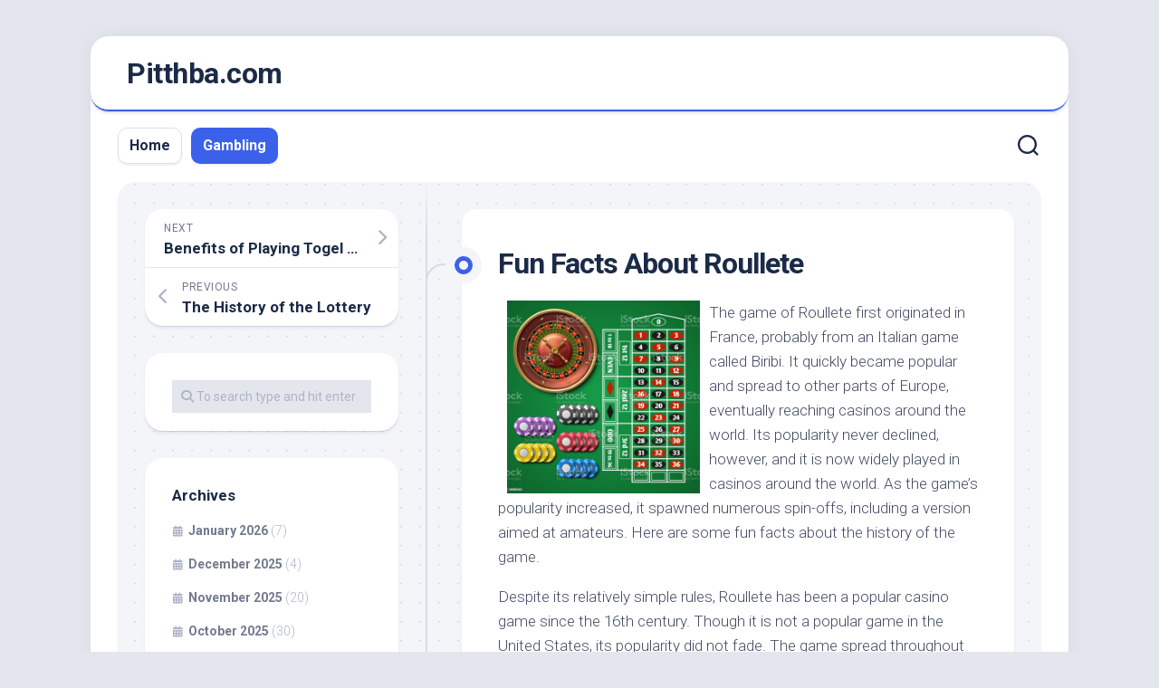

--- FILE ---
content_type: text/html; charset=UTF-8
request_url: https://www.pitthba.com/fun-facts-about-roullete/
body_size: 10869
content:
<!DOCTYPE html> 
<html class="no-js" lang="en-US">

<head>
	<meta charset="UTF-8">
	<meta name="viewport" content="width=device-width, initial-scale=1.0">
	<link rel="profile" href="https://gmpg.org/xfn/11">
		
	<meta name='robots' content='index, follow, max-image-preview:large, max-snippet:-1, max-video-preview:-1' />
<script>document.documentElement.className = document.documentElement.className.replace("no-js","js");</script>

	<!-- This site is optimized with the Yoast SEO plugin v19.13 - https://yoast.com/wordpress/plugins/seo/ -->
	<title>Fun Facts About Roullete - Pitthba.com</title>
	<link rel="canonical" href="https://www.pitthba.com/fun-facts-about-roullete/" />
	<meta property="og:locale" content="en_US" />
	<meta property="og:type" content="article" />
	<meta property="og:title" content="Fun Facts About Roullete - Pitthba.com" />
	<meta property="og:description" content="The game of Roullete first originated in France, probably from an Italian game called Biribi. It quickly became popular and spread to other parts of Europe, eventually reaching casinos around the world. Its popularity never declined, however, and it is now widely played in casinos around the world. As the game&#8217;s popularity increased, it spawned numerous spin-offs, including a version aimed at amateurs. Here are some fun facts about the history of the game. Despite its relatively simple rules, Roullete has been a popular casino game since the 16th century. Though it is not a popular game in the United&#046;&#046;&#046;" />
	<meta property="og:url" content="https://www.pitthba.com/fun-facts-about-roullete/" />
	<meta property="og:site_name" content="Pitthba.com" />
	<meta property="article:published_time" content="2022-04-15T00:58:42+00:00" />
	<meta property="article:modified_time" content="2022-04-15T00:58:43+00:00" />
	<meta property="og:image" content="https://i.imgur.com/Oi88aKs.jpg" />
	<meta name="author" content="pitthba" />
	<meta name="twitter:card" content="summary_large_image" />
	<meta name="twitter:label1" content="Written by" />
	<meta name="twitter:data1" content="pitthba" />
	<meta name="twitter:label2" content="Est. reading time" />
	<meta name="twitter:data2" content="2 minutes" />
	<script type="application/ld+json" class="yoast-schema-graph">{"@context":"https://schema.org","@graph":[{"@type":"WebPage","@id":"https://www.pitthba.com/fun-facts-about-roullete/","url":"https://www.pitthba.com/fun-facts-about-roullete/","name":"Fun Facts About Roullete - Pitthba.com","isPartOf":{"@id":"https://www.pitthba.com/#website"},"primaryImageOfPage":{"@id":"https://www.pitthba.com/fun-facts-about-roullete/#primaryimage"},"image":{"@id":"https://www.pitthba.com/fun-facts-about-roullete/#primaryimage"},"thumbnailUrl":"https://i.imgur.com/Oi88aKs.jpg","datePublished":"2022-04-15T00:58:42+00:00","dateModified":"2022-04-15T00:58:43+00:00","author":{"@id":"https://www.pitthba.com/#/schema/person/b7f714a0a1081d9b68de31409c895f0a"},"breadcrumb":{"@id":"https://www.pitthba.com/fun-facts-about-roullete/#breadcrumb"},"inLanguage":"en-US","potentialAction":[{"@type":"ReadAction","target":["https://www.pitthba.com/fun-facts-about-roullete/"]}]},{"@type":"ImageObject","inLanguage":"en-US","@id":"https://www.pitthba.com/fun-facts-about-roullete/#primaryimage","url":"https://i.imgur.com/Oi88aKs.jpg","contentUrl":"https://i.imgur.com/Oi88aKs.jpg"},{"@type":"BreadcrumbList","@id":"https://www.pitthba.com/fun-facts-about-roullete/#breadcrumb","itemListElement":[{"@type":"ListItem","position":1,"name":"Home","item":"https://www.pitthba.com/"},{"@type":"ListItem","position":2,"name":"Fun Facts About Roullete"}]},{"@type":"WebSite","@id":"https://www.pitthba.com/#website","url":"https://www.pitthba.com/","name":"Pitthba.com","description":"","potentialAction":[{"@type":"SearchAction","target":{"@type":"EntryPoint","urlTemplate":"https://www.pitthba.com/?s={search_term_string}"},"query-input":"required name=search_term_string"}],"inLanguage":"en-US"},{"@type":"Person","@id":"https://www.pitthba.com/#/schema/person/b7f714a0a1081d9b68de31409c895f0a","name":"pitthba","image":{"@type":"ImageObject","inLanguage":"en-US","@id":"https://www.pitthba.com/#/schema/person/image/","url":"https://secure.gravatar.com/avatar/c22f921300d1c1f35e45be93c1af5580?s=96&d=mm&r=g","contentUrl":"https://secure.gravatar.com/avatar/c22f921300d1c1f35e45be93c1af5580?s=96&d=mm&r=g","caption":"pitthba"},"sameAs":["https://pitthba.com"],"url":"https://www.pitthba.com/author/admin1989/"}]}</script>
	<!-- / Yoast SEO plugin. -->


<link rel='dns-prefetch' href='//fonts.googleapis.com' />
<link rel='dns-prefetch' href='//s.w.org' />
<link rel="alternate" type="application/rss+xml" title="Pitthba.com &raquo; Feed" href="https://www.pitthba.com/feed/" />
<link rel="alternate" type="application/rss+xml" title="Pitthba.com &raquo; Comments Feed" href="https://www.pitthba.com/comments/feed/" />
<script type="text/javascript">
window._wpemojiSettings = {"baseUrl":"https:\/\/s.w.org\/images\/core\/emoji\/13.1.0\/72x72\/","ext":".png","svgUrl":"https:\/\/s.w.org\/images\/core\/emoji\/13.1.0\/svg\/","svgExt":".svg","source":{"concatemoji":"https:\/\/www.pitthba.com\/wp-includes\/js\/wp-emoji-release.min.js?ver=5.9.12"}};
/*! This file is auto-generated */
!function(e,a,t){var n,r,o,i=a.createElement("canvas"),p=i.getContext&&i.getContext("2d");function s(e,t){var a=String.fromCharCode;p.clearRect(0,0,i.width,i.height),p.fillText(a.apply(this,e),0,0);e=i.toDataURL();return p.clearRect(0,0,i.width,i.height),p.fillText(a.apply(this,t),0,0),e===i.toDataURL()}function c(e){var t=a.createElement("script");t.src=e,t.defer=t.type="text/javascript",a.getElementsByTagName("head")[0].appendChild(t)}for(o=Array("flag","emoji"),t.supports={everything:!0,everythingExceptFlag:!0},r=0;r<o.length;r++)t.supports[o[r]]=function(e){if(!p||!p.fillText)return!1;switch(p.textBaseline="top",p.font="600 32px Arial",e){case"flag":return s([127987,65039,8205,9895,65039],[127987,65039,8203,9895,65039])?!1:!s([55356,56826,55356,56819],[55356,56826,8203,55356,56819])&&!s([55356,57332,56128,56423,56128,56418,56128,56421,56128,56430,56128,56423,56128,56447],[55356,57332,8203,56128,56423,8203,56128,56418,8203,56128,56421,8203,56128,56430,8203,56128,56423,8203,56128,56447]);case"emoji":return!s([10084,65039,8205,55357,56613],[10084,65039,8203,55357,56613])}return!1}(o[r]),t.supports.everything=t.supports.everything&&t.supports[o[r]],"flag"!==o[r]&&(t.supports.everythingExceptFlag=t.supports.everythingExceptFlag&&t.supports[o[r]]);t.supports.everythingExceptFlag=t.supports.everythingExceptFlag&&!t.supports.flag,t.DOMReady=!1,t.readyCallback=function(){t.DOMReady=!0},t.supports.everything||(n=function(){t.readyCallback()},a.addEventListener?(a.addEventListener("DOMContentLoaded",n,!1),e.addEventListener("load",n,!1)):(e.attachEvent("onload",n),a.attachEvent("onreadystatechange",function(){"complete"===a.readyState&&t.readyCallback()})),(n=t.source||{}).concatemoji?c(n.concatemoji):n.wpemoji&&n.twemoji&&(c(n.twemoji),c(n.wpemoji)))}(window,document,window._wpemojiSettings);
</script>
<style type="text/css">
img.wp-smiley,
img.emoji {
	display: inline !important;
	border: none !important;
	box-shadow: none !important;
	height: 1em !important;
	width: 1em !important;
	margin: 0 0.07em !important;
	vertical-align: -0.1em !important;
	background: none !important;
	padding: 0 !important;
}
</style>
	<link rel='stylesheet' id='litespeed-cache-dummy-css'  href='https://www.pitthba.com/wp-content/plugins/litespeed-cache/assets/css/litespeed-dummy.css?ver=5.9.12' type='text/css' media='all' />
<link rel='stylesheet' id='wp-block-library-css'  href='https://www.pitthba.com/wp-includes/css/dist/block-library/style.min.css?ver=5.9.12' type='text/css' media='all' />
<style id='global-styles-inline-css' type='text/css'>
body{--wp--preset--color--black: #000000;--wp--preset--color--cyan-bluish-gray: #abb8c3;--wp--preset--color--white: #ffffff;--wp--preset--color--pale-pink: #f78da7;--wp--preset--color--vivid-red: #cf2e2e;--wp--preset--color--luminous-vivid-orange: #ff6900;--wp--preset--color--luminous-vivid-amber: #fcb900;--wp--preset--color--light-green-cyan: #7bdcb5;--wp--preset--color--vivid-green-cyan: #00d084;--wp--preset--color--pale-cyan-blue: #8ed1fc;--wp--preset--color--vivid-cyan-blue: #0693e3;--wp--preset--color--vivid-purple: #9b51e0;--wp--preset--gradient--vivid-cyan-blue-to-vivid-purple: linear-gradient(135deg,rgba(6,147,227,1) 0%,rgb(155,81,224) 100%);--wp--preset--gradient--light-green-cyan-to-vivid-green-cyan: linear-gradient(135deg,rgb(122,220,180) 0%,rgb(0,208,130) 100%);--wp--preset--gradient--luminous-vivid-amber-to-luminous-vivid-orange: linear-gradient(135deg,rgba(252,185,0,1) 0%,rgba(255,105,0,1) 100%);--wp--preset--gradient--luminous-vivid-orange-to-vivid-red: linear-gradient(135deg,rgba(255,105,0,1) 0%,rgb(207,46,46) 100%);--wp--preset--gradient--very-light-gray-to-cyan-bluish-gray: linear-gradient(135deg,rgb(238,238,238) 0%,rgb(169,184,195) 100%);--wp--preset--gradient--cool-to-warm-spectrum: linear-gradient(135deg,rgb(74,234,220) 0%,rgb(151,120,209) 20%,rgb(207,42,186) 40%,rgb(238,44,130) 60%,rgb(251,105,98) 80%,rgb(254,248,76) 100%);--wp--preset--gradient--blush-light-purple: linear-gradient(135deg,rgb(255,206,236) 0%,rgb(152,150,240) 100%);--wp--preset--gradient--blush-bordeaux: linear-gradient(135deg,rgb(254,205,165) 0%,rgb(254,45,45) 50%,rgb(107,0,62) 100%);--wp--preset--gradient--luminous-dusk: linear-gradient(135deg,rgb(255,203,112) 0%,rgb(199,81,192) 50%,rgb(65,88,208) 100%);--wp--preset--gradient--pale-ocean: linear-gradient(135deg,rgb(255,245,203) 0%,rgb(182,227,212) 50%,rgb(51,167,181) 100%);--wp--preset--gradient--electric-grass: linear-gradient(135deg,rgb(202,248,128) 0%,rgb(113,206,126) 100%);--wp--preset--gradient--midnight: linear-gradient(135deg,rgb(2,3,129) 0%,rgb(40,116,252) 100%);--wp--preset--duotone--dark-grayscale: url('#wp-duotone-dark-grayscale');--wp--preset--duotone--grayscale: url('#wp-duotone-grayscale');--wp--preset--duotone--purple-yellow: url('#wp-duotone-purple-yellow');--wp--preset--duotone--blue-red: url('#wp-duotone-blue-red');--wp--preset--duotone--midnight: url('#wp-duotone-midnight');--wp--preset--duotone--magenta-yellow: url('#wp-duotone-magenta-yellow');--wp--preset--duotone--purple-green: url('#wp-duotone-purple-green');--wp--preset--duotone--blue-orange: url('#wp-duotone-blue-orange');--wp--preset--font-size--small: 13px;--wp--preset--font-size--medium: 20px;--wp--preset--font-size--large: 36px;--wp--preset--font-size--x-large: 42px;}.has-black-color{color: var(--wp--preset--color--black) !important;}.has-cyan-bluish-gray-color{color: var(--wp--preset--color--cyan-bluish-gray) !important;}.has-white-color{color: var(--wp--preset--color--white) !important;}.has-pale-pink-color{color: var(--wp--preset--color--pale-pink) !important;}.has-vivid-red-color{color: var(--wp--preset--color--vivid-red) !important;}.has-luminous-vivid-orange-color{color: var(--wp--preset--color--luminous-vivid-orange) !important;}.has-luminous-vivid-amber-color{color: var(--wp--preset--color--luminous-vivid-amber) !important;}.has-light-green-cyan-color{color: var(--wp--preset--color--light-green-cyan) !important;}.has-vivid-green-cyan-color{color: var(--wp--preset--color--vivid-green-cyan) !important;}.has-pale-cyan-blue-color{color: var(--wp--preset--color--pale-cyan-blue) !important;}.has-vivid-cyan-blue-color{color: var(--wp--preset--color--vivid-cyan-blue) !important;}.has-vivid-purple-color{color: var(--wp--preset--color--vivid-purple) !important;}.has-black-background-color{background-color: var(--wp--preset--color--black) !important;}.has-cyan-bluish-gray-background-color{background-color: var(--wp--preset--color--cyan-bluish-gray) !important;}.has-white-background-color{background-color: var(--wp--preset--color--white) !important;}.has-pale-pink-background-color{background-color: var(--wp--preset--color--pale-pink) !important;}.has-vivid-red-background-color{background-color: var(--wp--preset--color--vivid-red) !important;}.has-luminous-vivid-orange-background-color{background-color: var(--wp--preset--color--luminous-vivid-orange) !important;}.has-luminous-vivid-amber-background-color{background-color: var(--wp--preset--color--luminous-vivid-amber) !important;}.has-light-green-cyan-background-color{background-color: var(--wp--preset--color--light-green-cyan) !important;}.has-vivid-green-cyan-background-color{background-color: var(--wp--preset--color--vivid-green-cyan) !important;}.has-pale-cyan-blue-background-color{background-color: var(--wp--preset--color--pale-cyan-blue) !important;}.has-vivid-cyan-blue-background-color{background-color: var(--wp--preset--color--vivid-cyan-blue) !important;}.has-vivid-purple-background-color{background-color: var(--wp--preset--color--vivid-purple) !important;}.has-black-border-color{border-color: var(--wp--preset--color--black) !important;}.has-cyan-bluish-gray-border-color{border-color: var(--wp--preset--color--cyan-bluish-gray) !important;}.has-white-border-color{border-color: var(--wp--preset--color--white) !important;}.has-pale-pink-border-color{border-color: var(--wp--preset--color--pale-pink) !important;}.has-vivid-red-border-color{border-color: var(--wp--preset--color--vivid-red) !important;}.has-luminous-vivid-orange-border-color{border-color: var(--wp--preset--color--luminous-vivid-orange) !important;}.has-luminous-vivid-amber-border-color{border-color: var(--wp--preset--color--luminous-vivid-amber) !important;}.has-light-green-cyan-border-color{border-color: var(--wp--preset--color--light-green-cyan) !important;}.has-vivid-green-cyan-border-color{border-color: var(--wp--preset--color--vivid-green-cyan) !important;}.has-pale-cyan-blue-border-color{border-color: var(--wp--preset--color--pale-cyan-blue) !important;}.has-vivid-cyan-blue-border-color{border-color: var(--wp--preset--color--vivid-cyan-blue) !important;}.has-vivid-purple-border-color{border-color: var(--wp--preset--color--vivid-purple) !important;}.has-vivid-cyan-blue-to-vivid-purple-gradient-background{background: var(--wp--preset--gradient--vivid-cyan-blue-to-vivid-purple) !important;}.has-light-green-cyan-to-vivid-green-cyan-gradient-background{background: var(--wp--preset--gradient--light-green-cyan-to-vivid-green-cyan) !important;}.has-luminous-vivid-amber-to-luminous-vivid-orange-gradient-background{background: var(--wp--preset--gradient--luminous-vivid-amber-to-luminous-vivid-orange) !important;}.has-luminous-vivid-orange-to-vivid-red-gradient-background{background: var(--wp--preset--gradient--luminous-vivid-orange-to-vivid-red) !important;}.has-very-light-gray-to-cyan-bluish-gray-gradient-background{background: var(--wp--preset--gradient--very-light-gray-to-cyan-bluish-gray) !important;}.has-cool-to-warm-spectrum-gradient-background{background: var(--wp--preset--gradient--cool-to-warm-spectrum) !important;}.has-blush-light-purple-gradient-background{background: var(--wp--preset--gradient--blush-light-purple) !important;}.has-blush-bordeaux-gradient-background{background: var(--wp--preset--gradient--blush-bordeaux) !important;}.has-luminous-dusk-gradient-background{background: var(--wp--preset--gradient--luminous-dusk) !important;}.has-pale-ocean-gradient-background{background: var(--wp--preset--gradient--pale-ocean) !important;}.has-electric-grass-gradient-background{background: var(--wp--preset--gradient--electric-grass) !important;}.has-midnight-gradient-background{background: var(--wp--preset--gradient--midnight) !important;}.has-small-font-size{font-size: var(--wp--preset--font-size--small) !important;}.has-medium-font-size{font-size: var(--wp--preset--font-size--medium) !important;}.has-large-font-size{font-size: var(--wp--preset--font-size--large) !important;}.has-x-large-font-size{font-size: var(--wp--preset--font-size--x-large) !important;}
</style>
<link rel='stylesheet' id='dashicons-css'  href='https://www.pitthba.com/wp-includes/css/dashicons.min.css?ver=5.9.12' type='text/css' media='all' />
<link rel='stylesheet' id='admin-bar-css'  href='https://www.pitthba.com/wp-includes/css/admin-bar.min.css?ver=5.9.12' type='text/css' media='all' />
<style id='admin-bar-inline-css' type='text/css'>

    /* Hide CanvasJS credits for P404 charts specifically */
    #p404RedirectChart .canvasjs-chart-credit {
        display: none !important;
    }
    
    #p404RedirectChart canvas {
        border-radius: 6px;
    }

    .p404-redirect-adminbar-weekly-title {
        font-weight: bold;
        font-size: 14px;
        color: #fff;
        margin-bottom: 6px;
    }

    #wpadminbar #wp-admin-bar-p404_free_top_button .ab-icon:before {
        content: "\f103";
        color: #dc3545;
        top: 3px;
    }
    
    #wp-admin-bar-p404_free_top_button .ab-item {
        min-width: 80px !important;
        padding: 0px !important;
    }
    
    /* Ensure proper positioning and z-index for P404 dropdown */
    .p404-redirect-adminbar-dropdown-wrap { 
        min-width: 0; 
        padding: 0;
        position: static !important;
    }
    
    #wpadminbar #wp-admin-bar-p404_free_top_button_dropdown {
        position: static !important;
    }
    
    #wpadminbar #wp-admin-bar-p404_free_top_button_dropdown .ab-item {
        padding: 0 !important;
        margin: 0 !important;
    }
    
    .p404-redirect-dropdown-container {
        min-width: 340px;
        padding: 18px 18px 12px 18px;
        background: #23282d !important;
        color: #fff;
        border-radius: 12px;
        box-shadow: 0 8px 32px rgba(0,0,0,0.25);
        margin-top: 10px;
        position: relative !important;
        z-index: 999999 !important;
        display: block !important;
        border: 1px solid #444;
    }
    
    /* Ensure P404 dropdown appears on hover */
    #wpadminbar #wp-admin-bar-p404_free_top_button .p404-redirect-dropdown-container { 
        display: none !important;
    }
    
    #wpadminbar #wp-admin-bar-p404_free_top_button:hover .p404-redirect-dropdown-container { 
        display: block !important;
    }
    
    #wpadminbar #wp-admin-bar-p404_free_top_button:hover #wp-admin-bar-p404_free_top_button_dropdown .p404-redirect-dropdown-container {
        display: block !important;
    }
    
    .p404-redirect-card {
        background: #2c3338;
        border-radius: 8px;
        padding: 18px 18px 12px 18px;
        box-shadow: 0 2px 8px rgba(0,0,0,0.07);
        display: flex;
        flex-direction: column;
        align-items: flex-start;
        border: 1px solid #444;
    }
    
    .p404-redirect-btn {
        display: inline-block;
        background: #dc3545;
        color: #fff !important;
        font-weight: bold;
        padding: 5px 22px;
        border-radius: 8px;
        text-decoration: none;
        font-size: 17px;
        transition: background 0.2s, box-shadow 0.2s;
        margin-top: 8px;
        box-shadow: 0 2px 8px rgba(220,53,69,0.15);
        text-align: center;
        line-height: 1.6;
    }
    
    .p404-redirect-btn:hover {
        background: #c82333;
        color: #fff !important;
        box-shadow: 0 4px 16px rgba(220,53,69,0.25);
    }
    
    /* Prevent conflicts with other admin bar dropdowns */
    #wpadminbar .ab-top-menu > li:hover > .ab-item,
    #wpadminbar .ab-top-menu > li.hover > .ab-item {
        z-index: auto;
    }
    
    #wpadminbar #wp-admin-bar-p404_free_top_button:hover > .ab-item {
        z-index: 999998 !important;
    }
    
</style>
<link rel='stylesheet' id='blogstream-style-css'  href='https://www.pitthba.com/wp-content/themes/blogstream/style.css?ver=5.9.12' type='text/css' media='all' />
<style id='blogstream-style-inline-css' type='text/css'>
body { font-family: "Roboto", Arial, sans-serif; }

</style>
<link rel='stylesheet' id='blogstream-responsive-css'  href='https://www.pitthba.com/wp-content/themes/blogstream/responsive.css?ver=5.9.12' type='text/css' media='all' />
<link rel='stylesheet' id='blogstream-font-awesome-css'  href='https://www.pitthba.com/wp-content/themes/blogstream/fonts/all.min.css?ver=5.9.12' type='text/css' media='all' />
<link rel='stylesheet' id='roboto-css'  href='//fonts.googleapis.com/css?family=Roboto%3A400%2C300italic%2C300%2C400italic%2C700&#038;subset=latin%2Clatin-ext&#038;ver=5.9.12' type='text/css' media='all' />
<script type='text/javascript' src='https://www.pitthba.com/wp-includes/js/jquery/jquery.min.js?ver=3.6.0' id='jquery-core-js'></script>
<script type='text/javascript' src='https://www.pitthba.com/wp-includes/js/jquery/jquery-migrate.min.js?ver=3.3.2' id='jquery-migrate-js'></script>
<script type='text/javascript' src='https://www.pitthba.com/wp-content/themes/blogstream/js/slick.min.js?ver=5.9.12' id='blogstream-slick-js'></script>
<link rel="https://api.w.org/" href="https://www.pitthba.com/wp-json/" /><link rel="alternate" type="application/json" href="https://www.pitthba.com/wp-json/wp/v2/posts/99" /><link rel="EditURI" type="application/rsd+xml" title="RSD" href="https://www.pitthba.com/xmlrpc.php?rsd" />
<link rel="wlwmanifest" type="application/wlwmanifest+xml" href="https://www.pitthba.com/wp-includes/wlwmanifest.xml" /> 
<meta name="generator" content="WordPress 5.9.12" />
<link rel='shortlink' href='https://www.pitthba.com/?p=99' />
<link rel="alternate" type="application/json+oembed" href="https://www.pitthba.com/wp-json/oembed/1.0/embed?url=https%3A%2F%2Fwww.pitthba.com%2Ffun-facts-about-roullete%2F" />
<link rel="alternate" type="text/xml+oembed" href="https://www.pitthba.com/wp-json/oembed/1.0/embed?url=https%3A%2F%2Fwww.pitthba.com%2Ffun-facts-about-roullete%2F&#038;format=xml" />
<link rel="icon" href="https://www.pitthba.com/wp-content/uploads/2022/03/cropped-pragmatic-full-32x32.png" sizes="32x32" />
<link rel="icon" href="https://www.pitthba.com/wp-content/uploads/2022/03/cropped-pragmatic-full-192x192.png" sizes="192x192" />
<link rel="apple-touch-icon" href="https://www.pitthba.com/wp-content/uploads/2022/03/cropped-pragmatic-full-180x180.png" />
<meta name="msapplication-TileImage" content="https://www.pitthba.com/wp-content/uploads/2022/03/cropped-pragmatic-full-270x270.png" />
<style id="kirki-inline-styles"></style></head>

<body data-rsssl=1 class="post-template-default single single-post postid-99 single-format-standard col-2cr full-width mobile-menu invert-dark-logo logged-out">


<svg xmlns="http://www.w3.org/2000/svg" viewBox="0 0 0 0" width="0" height="0" focusable="false" role="none" style="visibility: hidden; position: absolute; left: -9999px; overflow: hidden;" ><defs><filter id="wp-duotone-dark-grayscale"><feColorMatrix color-interpolation-filters="sRGB" type="matrix" values=" .299 .587 .114 0 0 .299 .587 .114 0 0 .299 .587 .114 0 0 .299 .587 .114 0 0 " /><feComponentTransfer color-interpolation-filters="sRGB" ><feFuncR type="table" tableValues="0 0.49803921568627" /><feFuncG type="table" tableValues="0 0.49803921568627" /><feFuncB type="table" tableValues="0 0.49803921568627" /><feFuncA type="table" tableValues="1 1" /></feComponentTransfer><feComposite in2="SourceGraphic" operator="in" /></filter></defs></svg><svg xmlns="http://www.w3.org/2000/svg" viewBox="0 0 0 0" width="0" height="0" focusable="false" role="none" style="visibility: hidden; position: absolute; left: -9999px; overflow: hidden;" ><defs><filter id="wp-duotone-grayscale"><feColorMatrix color-interpolation-filters="sRGB" type="matrix" values=" .299 .587 .114 0 0 .299 .587 .114 0 0 .299 .587 .114 0 0 .299 .587 .114 0 0 " /><feComponentTransfer color-interpolation-filters="sRGB" ><feFuncR type="table" tableValues="0 1" /><feFuncG type="table" tableValues="0 1" /><feFuncB type="table" tableValues="0 1" /><feFuncA type="table" tableValues="1 1" /></feComponentTransfer><feComposite in2="SourceGraphic" operator="in" /></filter></defs></svg><svg xmlns="http://www.w3.org/2000/svg" viewBox="0 0 0 0" width="0" height="0" focusable="false" role="none" style="visibility: hidden; position: absolute; left: -9999px; overflow: hidden;" ><defs><filter id="wp-duotone-purple-yellow"><feColorMatrix color-interpolation-filters="sRGB" type="matrix" values=" .299 .587 .114 0 0 .299 .587 .114 0 0 .299 .587 .114 0 0 .299 .587 .114 0 0 " /><feComponentTransfer color-interpolation-filters="sRGB" ><feFuncR type="table" tableValues="0.54901960784314 0.98823529411765" /><feFuncG type="table" tableValues="0 1" /><feFuncB type="table" tableValues="0.71764705882353 0.25490196078431" /><feFuncA type="table" tableValues="1 1" /></feComponentTransfer><feComposite in2="SourceGraphic" operator="in" /></filter></defs></svg><svg xmlns="http://www.w3.org/2000/svg" viewBox="0 0 0 0" width="0" height="0" focusable="false" role="none" style="visibility: hidden; position: absolute; left: -9999px; overflow: hidden;" ><defs><filter id="wp-duotone-blue-red"><feColorMatrix color-interpolation-filters="sRGB" type="matrix" values=" .299 .587 .114 0 0 .299 .587 .114 0 0 .299 .587 .114 0 0 .299 .587 .114 0 0 " /><feComponentTransfer color-interpolation-filters="sRGB" ><feFuncR type="table" tableValues="0 1" /><feFuncG type="table" tableValues="0 0.27843137254902" /><feFuncB type="table" tableValues="0.5921568627451 0.27843137254902" /><feFuncA type="table" tableValues="1 1" /></feComponentTransfer><feComposite in2="SourceGraphic" operator="in" /></filter></defs></svg><svg xmlns="http://www.w3.org/2000/svg" viewBox="0 0 0 0" width="0" height="0" focusable="false" role="none" style="visibility: hidden; position: absolute; left: -9999px; overflow: hidden;" ><defs><filter id="wp-duotone-midnight"><feColorMatrix color-interpolation-filters="sRGB" type="matrix" values=" .299 .587 .114 0 0 .299 .587 .114 0 0 .299 .587 .114 0 0 .299 .587 .114 0 0 " /><feComponentTransfer color-interpolation-filters="sRGB" ><feFuncR type="table" tableValues="0 0" /><feFuncG type="table" tableValues="0 0.64705882352941" /><feFuncB type="table" tableValues="0 1" /><feFuncA type="table" tableValues="1 1" /></feComponentTransfer><feComposite in2="SourceGraphic" operator="in" /></filter></defs></svg><svg xmlns="http://www.w3.org/2000/svg" viewBox="0 0 0 0" width="0" height="0" focusable="false" role="none" style="visibility: hidden; position: absolute; left: -9999px; overflow: hidden;" ><defs><filter id="wp-duotone-magenta-yellow"><feColorMatrix color-interpolation-filters="sRGB" type="matrix" values=" .299 .587 .114 0 0 .299 .587 .114 0 0 .299 .587 .114 0 0 .299 .587 .114 0 0 " /><feComponentTransfer color-interpolation-filters="sRGB" ><feFuncR type="table" tableValues="0.78039215686275 1" /><feFuncG type="table" tableValues="0 0.94901960784314" /><feFuncB type="table" tableValues="0.35294117647059 0.47058823529412" /><feFuncA type="table" tableValues="1 1" /></feComponentTransfer><feComposite in2="SourceGraphic" operator="in" /></filter></defs></svg><svg xmlns="http://www.w3.org/2000/svg" viewBox="0 0 0 0" width="0" height="0" focusable="false" role="none" style="visibility: hidden; position: absolute; left: -9999px; overflow: hidden;" ><defs><filter id="wp-duotone-purple-green"><feColorMatrix color-interpolation-filters="sRGB" type="matrix" values=" .299 .587 .114 0 0 .299 .587 .114 0 0 .299 .587 .114 0 0 .299 .587 .114 0 0 " /><feComponentTransfer color-interpolation-filters="sRGB" ><feFuncR type="table" tableValues="0.65098039215686 0.40392156862745" /><feFuncG type="table" tableValues="0 1" /><feFuncB type="table" tableValues="0.44705882352941 0.4" /><feFuncA type="table" tableValues="1 1" /></feComponentTransfer><feComposite in2="SourceGraphic" operator="in" /></filter></defs></svg><svg xmlns="http://www.w3.org/2000/svg" viewBox="0 0 0 0" width="0" height="0" focusable="false" role="none" style="visibility: hidden; position: absolute; left: -9999px; overflow: hidden;" ><defs><filter id="wp-duotone-blue-orange"><feColorMatrix color-interpolation-filters="sRGB" type="matrix" values=" .299 .587 .114 0 0 .299 .587 .114 0 0 .299 .587 .114 0 0 .299 .587 .114 0 0 " /><feComponentTransfer color-interpolation-filters="sRGB" ><feFuncR type="table" tableValues="0.098039215686275 1" /><feFuncG type="table" tableValues="0 0.66274509803922" /><feFuncB type="table" tableValues="0.84705882352941 0.41960784313725" /><feFuncA type="table" tableValues="1 1" /></feComponentTransfer><feComposite in2="SourceGraphic" operator="in" /></filter></defs></svg>
<a class="skip-link screen-reader-text" href="#page">Skip to content</a>

<div id="wrapper">

	<div id="header-sticky">
		<header id="header" class="hide-on-scroll-down nav-menu-dropdown-left">

			<div class="pad group">

				<p class="site-title"><a href="https://www.pitthba.com/" rel="home">Pitthba.com</a></p>
									<p class="site-description"></p>
								
																	
			</div>
			
		</header><!--/#header-->
	</div><!--/#header-sticky-->

	<div id="header-bottom" class="group">
	
					<div id="wrap-nav-header" class="wrap-nav">
						<nav id="nav-header-nav" class="main-navigation nav-menu">
			<button class="menu-toggle" aria-controls="primary-menu" aria-expanded="false">
				<span class="screen-reader-text">Expand Menu</span><div class="menu-toggle-icon"><span></span><span></span><span></span></div>			</button>
			<div class="menu-home-container"><ul id="nav-header" class="menu"><li id="menu-item-11" class="menu-item menu-item-type-custom menu-item-object-custom menu-item-home menu-item-11"><span class="menu-item-wrapper"><a href="https://www.pitthba.com">Home</a></span></li>
<li id="menu-item-12" class="menu-item menu-item-type-taxonomy menu-item-object-category current-post-ancestor current-menu-parent current-post-parent menu-item-12"><span class="menu-item-wrapper"><a href="https://www.pitthba.com/category/gambling/"><span class="screen-reader-text">Current Page Parent </span>Gambling</a></span></li>
</ul></div>		</nav>
					</div>
				
					<div id="wrap-nav-mobile" class="wrap-nav">
						<nav id="nav-mobile-nav" class="main-navigation nav-menu">
			<button class="menu-toggle" aria-controls="primary-menu" aria-expanded="false">
				<span class="screen-reader-text">Expand Menu</span><div class="menu-toggle-icon"><span></span><span></span><span></span></div>			</button>
			<div class="menu-home-container"><ul id="nav-mobile" class="menu"><li class="menu-item menu-item-type-custom menu-item-object-custom menu-item-home menu-item-11"><span class="menu-item-wrapper"><a href="https://www.pitthba.com">Home</a></span></li>
<li class="menu-item menu-item-type-taxonomy menu-item-object-category current-post-ancestor current-menu-parent current-post-parent menu-item-12"><span class="menu-item-wrapper"><a href="https://www.pitthba.com/category/gambling/"><span class="screen-reader-text">Current Page Parent </span>Gambling</a></span></li>
</ul></div>		</nav>
					</div>
				
					<div class="search-trap-focus">
				<button class="toggle-search" data-target=".search-trap-focus">
					<svg class="svg-icon" id="svg-search" aria-hidden="true" role="img" focusable="false" xmlns="http://www.w3.org/2000/svg" width="23" height="23" viewBox="0 0 23 23"><path d="M38.710696,48.0601792 L43,52.3494831 L41.3494831,54 L37.0601792,49.710696 C35.2632422,51.1481185 32.9839107,52.0076499 30.5038249,52.0076499 C24.7027226,52.0076499 20,47.3049272 20,41.5038249 C20,35.7027226 24.7027226,31 30.5038249,31 C36.3049272,31 41.0076499,35.7027226 41.0076499,41.5038249 C41.0076499,43.9839107 40.1481185,46.2632422 38.710696,48.0601792 Z M36.3875844,47.1716785 C37.8030221,45.7026647 38.6734666,43.7048964 38.6734666,41.5038249 C38.6734666,36.9918565 35.0157934,33.3341833 30.5038249,33.3341833 C25.9918565,33.3341833 22.3341833,36.9918565 22.3341833,41.5038249 C22.3341833,46.0157934 25.9918565,49.6734666 30.5038249,49.6734666 C32.7048964,49.6734666 34.7026647,48.8030221 36.1716785,47.3875844 C36.2023931,47.347638 36.2360451,47.3092237 36.2726343,47.2726343 C36.3092237,47.2360451 36.347638,47.2023931 36.3875844,47.1716785 Z" transform="translate(-20 -31)"></path></svg>
					<svg class="svg-icon" id="svg-close" aria-hidden="true" role="img" focusable="false" xmlns="http://www.w3.org/2000/svg" width="23" height="23" viewBox="0 0 16 16"><polygon fill="" fill-rule="evenodd" points="6.852 7.649 .399 1.195 1.445 .149 7.899 6.602 14.352 .149 15.399 1.195 8.945 7.649 15.399 14.102 14.352 15.149 7.899 8.695 1.445 15.149 .399 14.102"></polygon></svg>
				</button>
				<div class="search-expand">
					<div class="search-expand-inner">
						<form method="get" class="searchform themeform" action="https://www.pitthba.com/">
	<div>
		<input type="text" class="search" name="s" onblur="if(this.value=='')this.value='To search type and hit enter';" onfocus="if(this.value=='To search type and hit enter')this.value='';" value="To search type and hit enter" />
	</div>
</form>					</div>
				</div>
			</div>
				
				
	</div><!--/#header-bottom-->

	<div id="wrapper-inner">

				
		

		
		<div class="container" id="page">
			<div class="container-inner">			
				<div class="main">
					<div class="main-inner group">

<div class="content">
	
	<div class="entry-wrap">
	
			<article id="post-99" class="wrap-entry-line post-99 post type-post status-publish format-standard hentry category-gambling">	
			
			<div class="entry-line">
				<div class="entry-line-inner">
					<div class="entry-line-bullet">
						<div class="entry-line-bullet-inner"></div>
					</div>
				</div>
			</div>
			
			<div class="post-wrapper entry-line-entry group">
				<header class="entry-header group">
					<h1 class="entry-title">Fun Facts About Roullete</h1>
				</header>
				<div class="entry-media">
																				</div>
				<div class="entry-content">
					<div class="entry themeform">	
						<p><img align="left" src="https://i.imgur.com/Oi88aKs.jpg" alt="Roullete" style="margin:0px 10px; max-height:213px; height:auto; width:auto; max-width:41%">  </p>
<p>The game of Roullete first originated in France, probably from an Italian game called Biribi. It quickly became popular and spread to other parts of Europe, eventually reaching casinos around the world. Its popularity never declined, however, and it is now widely played in casinos around the world. As the game&#8217;s popularity increased, it spawned numerous spin-offs, including a version aimed at amateurs. Here are some fun facts about the history of the game.</p>
<p>Despite its relatively simple rules, Roullete has been a popular casino game since the 16th century. Though it is not a popular game in the United States, its popularity did not fade. The game spread throughout Europe and beyond, and today, it is one of the most popular games in casinos around the world. You can play this game in any casino in Europe, where the game is popular. Listed below are a few facts about Roullete.</p>
<p>The odds of winning a roulette game depend on the type of bet you place. In the American version, the house edge is the highest, at 36 to 1, which means that a player will win 36 dollars for every dollar they stake. The European version, on the other hand, has a much lower house edge and offers the best odds of winning. But, be aware that the odds are still in favor of the house, and you should always keep this in mind.</p>
<p>There are three major types of roulette games: American, European, and French. Each game has its advantages and disadvantages. While American roulette&#8217;s odds are heavily in favor of the house, French Roulette&#8217;s odds are fairly player-friendly. With one zero and no double zero, French Roulette&#8217;s odds are in the player&#8217;s favor. However, French Roulette has a single zero, which gives the house a small edge of 2.7% and a 1.35% edge on even bets.</p>
<p>In the original French version of the game, the zero and the double zero were both red. Red meant the 00, and black meant the 00. Hence, the zeros were called &#8216;passe&#8217; and &#8216;impairing&#8217; in French. These divisions are called red, while green means even and black, while zero represents &#8216;passe&#8217;. Consequently, bets placed on these numbers have the same payout as in the other types of roulette.</p>
<p>French roulette offers the best odds, with the En Prison and La Partage rules counting in the player&#8217;s favor. The other types of roulette offer multiple betting options, but the house edge is around 1.64%. Before placing a bet, determine what you want to win. Even-money bets are usually the best bets if you are betting on a specific outcome, such as a specific color. Alternatively, you can simply bet on one single number and hope for the best.</p>
												<div class="clear"></div>
																		
					</div><!--/.entry-->
				</div>
				
			</div>
			
			<div class="entry-meta group">
				<div class="entry-meta-inner">
					<span class="posted-on">15/04/2022</span>
					<span class="byline">by <span class="author"><a href="https://www.pitthba.com/author/admin1989/" title="Posts by pitthba" rel="author">pitthba</a></span></span>
					<span class="entry-category"><a href="https://www.pitthba.com/category/gambling/" rel="category tag">Gambling</a></span>
									</div>
			</div>
			
			<div class="post-wrapper entry-line-entry group">
				<div class="entry-footer group">

										
					
					

<h4 class="heading">
	<i class="fas fa-hand-point-right"></i>You may also like...</h4>

<ul class="related-posts group">
	
		<li class="related">
		<article class="related-post">

			<div class="related-thumbnail">
				<a href="https://www.pitthba.com/what-is-gambling-9/">
											<img src="https://www.pitthba.com/wp-content/themes/blogstream/img/thumb-medium.png" alt="What Is Gambling?" />
																								</a>
			</div><!--/.post-thumbnail-->
			
			<div class="related-inner">
				
				<h4 class="related-title">
					<a href="https://www.pitthba.com/what-is-gambling-9/" rel="bookmark">What Is Gambling?</a>
				</h4><!--/.post-title-->
			
			</div><!--/.related-inner-->

		</article>
	</li><!--/.related-->
		<li class="related">
		<article class="related-post">

			<div class="related-thumbnail">
				<a href="https://www.pitthba.com/the-basics-of-roullete-10/">
											<img src="https://www.pitthba.com/wp-content/themes/blogstream/img/thumb-medium.png" alt="The Basics of Roullete" />
																								</a>
			</div><!--/.post-thumbnail-->
			
			<div class="related-inner">
				
				<h4 class="related-title">
					<a href="https://www.pitthba.com/the-basics-of-roullete-10/" rel="bookmark">The Basics of Roullete</a>
				</h4><!--/.post-title-->
			
			</div><!--/.related-inner-->

		</article>
	</li><!--/.related-->
		<li class="related">
		<article class="related-post">

			<div class="related-thumbnail">
				<a href="https://www.pitthba.com/how-to-learn-to-play-blackjack/">
											<img src="https://www.pitthba.com/wp-content/themes/blogstream/img/thumb-medium.png" alt="How to Learn to Play Blackjack" />
																								</a>
			</div><!--/.post-thumbnail-->
			
			<div class="related-inner">
				
				<h4 class="related-title">
					<a href="https://www.pitthba.com/how-to-learn-to-play-blackjack/" rel="bookmark">How to Learn to Play Blackjack</a>
				</h4><!--/.post-title-->
			
			</div><!--/.related-inner-->

		</article>
	</li><!--/.related-->
		
</ul><!--/.post-related-->

					
										
				</div>
			</div>

		</article><!--/.post-->
		
	</div>
	
</div><!--/.content-->


	<div class="sidebar s1">

		<div class="sidebar-content">
		
						
				<ul class="post-nav group">
		<li class="next"><a href="https://www.pitthba.com/benefits-of-playing-togel-hong-kong/" rel="next"><i class="fas fa-chevron-right"></i><strong>Next</strong> <span>Benefits of Playing Togel Hong Kong</span></a></li>
		<li class="previous"><a href="https://www.pitthba.com/the-history-of-the-lottery-6/" rel="prev"><i class="fas fa-chevron-left"></i><strong>Previous</strong> <span>The History of the Lottery</span></a></li>
	</ul>

			<div id="search-3" class="widget widget_search"><form method="get" class="searchform themeform" action="https://www.pitthba.com/">
	<div>
		<input type="text" class="search" name="s" onblur="if(this.value=='')this.value='To search type and hit enter';" onfocus="if(this.value=='To search type and hit enter')this.value='';" value="To search type and hit enter" />
	</div>
</form></div><div id="archives-3" class="widget widget_archive"><h3 class="group"><span>Archives</span></h3>
			<ul>
					<li><a href='https://www.pitthba.com/2026/01/'>January 2026</a>&nbsp;(7)</li>
	<li><a href='https://www.pitthba.com/2025/12/'>December 2025</a>&nbsp;(4)</li>
	<li><a href='https://www.pitthba.com/2025/11/'>November 2025</a>&nbsp;(20)</li>
	<li><a href='https://www.pitthba.com/2025/10/'>October 2025</a>&nbsp;(30)</li>
	<li><a href='https://www.pitthba.com/2025/09/'>September 2025</a>&nbsp;(35)</li>
	<li><a href='https://www.pitthba.com/2025/08/'>August 2025</a>&nbsp;(37)</li>
	<li><a href='https://www.pitthba.com/2025/07/'>July 2025</a>&nbsp;(32)</li>
	<li><a href='https://www.pitthba.com/2025/06/'>June 2025</a>&nbsp;(32)</li>
	<li><a href='https://www.pitthba.com/2025/05/'>May 2025</a>&nbsp;(34)</li>
	<li><a href='https://www.pitthba.com/2025/04/'>April 2025</a>&nbsp;(32)</li>
	<li><a href='https://www.pitthba.com/2025/03/'>March 2025</a>&nbsp;(25)</li>
	<li><a href='https://www.pitthba.com/2025/02/'>February 2025</a>&nbsp;(27)</li>
	<li><a href='https://www.pitthba.com/2025/01/'>January 2025</a>&nbsp;(36)</li>
	<li><a href='https://www.pitthba.com/2024/12/'>December 2024</a>&nbsp;(33)</li>
	<li><a href='https://www.pitthba.com/2024/11/'>November 2024</a>&nbsp;(34)</li>
	<li><a href='https://www.pitthba.com/2024/10/'>October 2024</a>&nbsp;(30)</li>
	<li><a href='https://www.pitthba.com/2024/09/'>September 2024</a>&nbsp;(26)</li>
	<li><a href='https://www.pitthba.com/2024/08/'>August 2024</a>&nbsp;(30)</li>
	<li><a href='https://www.pitthba.com/2024/07/'>July 2024</a>&nbsp;(30)</li>
	<li><a href='https://www.pitthba.com/2024/06/'>June 2024</a>&nbsp;(32)</li>
	<li><a href='https://www.pitthba.com/2024/05/'>May 2024</a>&nbsp;(35)</li>
	<li><a href='https://www.pitthba.com/2024/04/'>April 2024</a>&nbsp;(25)</li>
	<li><a href='https://www.pitthba.com/2024/03/'>March 2024</a>&nbsp;(29)</li>
	<li><a href='https://www.pitthba.com/2024/02/'>February 2024</a>&nbsp;(5)</li>
	<li><a href='https://www.pitthba.com/2024/01/'>January 2024</a>&nbsp;(19)</li>
	<li><a href='https://www.pitthba.com/2023/12/'>December 2023</a>&nbsp;(28)</li>
	<li><a href='https://www.pitthba.com/2023/11/'>November 2023</a>&nbsp;(24)</li>
	<li><a href='https://www.pitthba.com/2023/10/'>October 2023</a>&nbsp;(26)</li>
	<li><a href='https://www.pitthba.com/2023/09/'>September 2023</a>&nbsp;(26)</li>
	<li><a href='https://www.pitthba.com/2023/08/'>August 2023</a>&nbsp;(26)</li>
	<li><a href='https://www.pitthba.com/2023/07/'>July 2023</a>&nbsp;(28)</li>
	<li><a href='https://www.pitthba.com/2023/06/'>June 2023</a>&nbsp;(25)</li>
	<li><a href='https://www.pitthba.com/2023/05/'>May 2023</a>&nbsp;(28)</li>
	<li><a href='https://www.pitthba.com/2023/04/'>April 2023</a>&nbsp;(25)</li>
	<li><a href='https://www.pitthba.com/2023/03/'>March 2023</a>&nbsp;(28)</li>
	<li><a href='https://www.pitthba.com/2023/02/'>February 2023</a>&nbsp;(23)</li>
	<li><a href='https://www.pitthba.com/2023/01/'>January 2023</a>&nbsp;(26)</li>
	<li><a href='https://www.pitthba.com/2022/12/'>December 2022</a>&nbsp;(25)</li>
	<li><a href='https://www.pitthba.com/2022/11/'>November 2022</a>&nbsp;(23)</li>
	<li><a href='https://www.pitthba.com/2022/10/'>October 2022</a>&nbsp;(24)</li>
	<li><a href='https://www.pitthba.com/2022/09/'>September 2022</a>&nbsp;(24)</li>
	<li><a href='https://www.pitthba.com/2022/08/'>August 2022</a>&nbsp;(26)</li>
	<li><a href='https://www.pitthba.com/2022/07/'>July 2022</a>&nbsp;(25)</li>
	<li><a href='https://www.pitthba.com/2022/06/'>June 2022</a>&nbsp;(23)</li>
	<li><a href='https://www.pitthba.com/2022/05/'>May 2022</a>&nbsp;(26)</li>
	<li><a href='https://www.pitthba.com/2022/04/'>April 2022</a>&nbsp;(20)</li>
	<li><a href='https://www.pitthba.com/2022/03/'>March 2022</a>&nbsp;(31)</li>
			</ul>

			</div><div id="categories-3" class="widget widget_categories"><h3 class="group"><span>Categories</span></h3>
			<ul>
					<li class="cat-item cat-item-1"><a href="https://www.pitthba.com/category/gambling/">Gambling</a> (1,239)
</li>
			</ul>

			</div>
		<div id="recent-posts-3" class="widget widget_recent_entries">
		<h3 class="group"><span>Recent Posts</span></h3>
		<ul>
											<li>
					<a href="https://www.pitthba.com/togel-sdy-hari-ini-live-draw-cara/">Togel SDY Hari ini: Live Draw Cara</a>
									</li>
											<li>
					<a href="https://www.pitthba.com/slot-pulsa-tanpa-kisah-atau-realita/">Slot Pulsa Tanpa Kisah atau Realita?</a>
									</li>
											<li>
					<a href="https://www.pitthba.com/permainan-slot-melalui-qris-inovasi-terbaru-dalam-bidang-permainan-judi/">Permainan Slot Melalui QRIS: Inovasi Terbaru dalam Bidang Permainan Judi</a>
									</li>
											<li>
					<a href="https://www.pitthba.com/strategi-slot-dari-indosat-dapatkan-pulsa-bebas-dari-pengurangan/">Strategi Slot Dari Indosat: Dapatkan Pulsa Bebas dari Pengurangan</a>
									</li>
											<li>
					<a href="https://www.pitthba.com/live-draw-macau-menyaksikan-hasil-secara-langsung/">Live Draw Macau: Menyaksikan Hasil secara Langsung</a>
									</li>
					</ul>

		</div><div id="text-3" class="widget widget_text"><h3 class="group"><span>LINK</span></h3>			<div class="textwidget"><p><a href="https://www.thawsilakehill.com/">slot demo</a></p>
<p><a href="https://ecifas-tj.org/">Keluaran Cambodia</a></p>
<p><a href="https://www.ouiboss.com/">data kamboja</a></p>
<p><a href="https://kimskubankw.com/">Demo Slot</a></p>
<p><a href="https://www.listenanddonate.com/">judi sbobet</a></p>
<p><a href="https://www.eltrispolet.com/">live draw cambodia</a></p>
<p><a href="https://victoiredouy.com/">togel kamboja</a></p>
</div>
		</div>			
		</div><!--/.sidebar-content-->
		
	</div><!--/.sidebar-->
	

					</div><!--/.main-inner-->
					
				</div><!--/.main-->	
			</div><!--/.container-inner-->
		</div><!--/.container-->
		
		<footer id="footer">

							
						
						
			<div id="footer-bottom">
				
				<a id="back-to-top" href="#"><i class="fas fa-angle-up"></i></a>
					
				<div class="pad group">
					
					<div class="grid one-full">
						
												
						<div id="copyright">
															<p>Pitthba.com &copy; 2026. All Rights Reserved.</p>
													</div><!--/#copyright-->
						
												
					</div>
					
					<div class="grid one-full">	
											</div>
				
				</div><!--/.pad-->

			</div><!--/#footer-bottom-->

		</footer><!--/#footer-->
	
	</div><!--/#wrapper-inner-->
</div><!--/#wrapper-->

<script type='text/javascript' src='https://www.pitthba.com/wp-content/themes/blogstream/js/jquery.fitvids.js?ver=5.9.12' id='blogstream-fitvids-js'></script>
<script type='text/javascript' src='https://www.pitthba.com/wp-content/themes/blogstream/js/jq-sticky-anything.min.js?ver=5.9.12' id='blogstream-jq-sticky-anything-js'></script>
<script type='text/javascript' src='https://www.pitthba.com/wp-content/themes/blogstream/js/scripts.js?ver=5.9.12' id='blogstream-scripts-js'></script>
<script type='text/javascript' src='https://www.pitthba.com/wp-includes/js/comment-reply.min.js?ver=5.9.12' id='comment-reply-js'></script>
<script type='text/javascript' src='https://www.pitthba.com/wp-content/themes/blogstream/js/nav.js?ver=1731809474' id='blogstream-nav-script-js'></script>
	<script>
	/(trident|msie)/i.test(navigator.userAgent)&&document.getElementById&&window.addEventListener&&window.addEventListener("hashchange",function(){var t,e=location.hash.substring(1);/^[A-z0-9_-]+$/.test(e)&&(t=document.getElementById(e))&&(/^(?:a|select|input|button|textarea)$/i.test(t.tagName)||(t.tabIndex=-1),t.focus())},!1);
	</script>
	<script defer src="https://static.cloudflareinsights.com/beacon.min.js/vcd15cbe7772f49c399c6a5babf22c1241717689176015" integrity="sha512-ZpsOmlRQV6y907TI0dKBHq9Md29nnaEIPlkf84rnaERnq6zvWvPUqr2ft8M1aS28oN72PdrCzSjY4U6VaAw1EQ==" data-cf-beacon='{"version":"2024.11.0","token":"c581b1f6672c4c3ea1e5410084c81140","r":1,"server_timing":{"name":{"cfCacheStatus":true,"cfEdge":true,"cfExtPri":true,"cfL4":true,"cfOrigin":true,"cfSpeedBrain":true},"location_startswith":null}}' crossorigin="anonymous"></script>
</body>
</html>

<!-- Page cached by LiteSpeed Cache 7.7 on 2026-01-16 23:27:13 -->